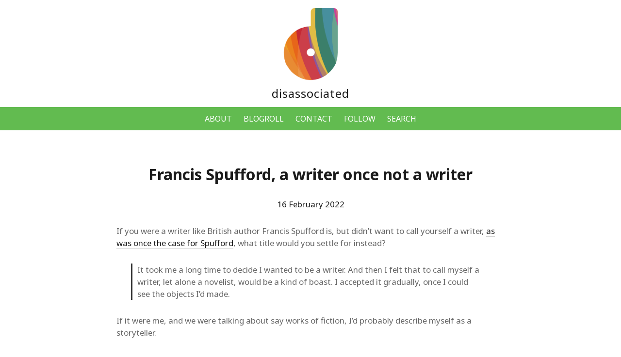

--- FILE ---
content_type: text/html; charset=UTF-8
request_url: https://disassociated.com/francis-spufford-a-writer-once-not-a-writer/
body_size: 6006
content:
<!doctype html>
<html lang="en-AU"
 xmlns="https://www.w3.org/1999/xhtml"
 xmlns:og="https://ogp.me/ns#" 
 xmlns:fb="http://www.facebook.com/2008/fbml">
<head>
	
<title>Francis Spufford, a writer once not a writer &#8211; disassociated.com</title>	

<meta name="ahrefs-site-verification" content="e6a9bbeb9ed571dfb51c143fc1b19ee455baaa422428b47fd3aede97b879bbec">
<meta name="fediverse:creator" content="@disassociated@aus.social">	

<meta charset="UTF-8">
<meta name="viewport" content="width=device-width, initial-scale=1">
<link rel="profile" href="https://gmpg.org/xfn/11">
	
<link rel="preconnect" href="https://fonts.googleapis.com">
<link rel="preconnect" href="https://fonts.gstatic.com" crossorigin>
<link href="https://fonts.googleapis.com/css2?family=Noto+Sans:wght@400;700&display=swap" rel="stylesheet">
<meta http-equiv="content-language" content="en-AU">	
	
<meta name="twitter:card" value="summary">
<meta name="twitter:url" value="https://disassociated.com/francis-spufford-a-writer-once-not-a-writer/" />
<meta name="twitter:title" value="Francis Spufford, a writer once not a writer" />
<meta name="twitter:description" value="If you were a writer like British author Francis Spufford is, but didn&#8217;t want to call yourself a writer, as was once the case for Spufford, what title would you settle for instead? It took me a long time to decide I wanted to be a writer. And then I felt that to call myself [&hellip;]">
<meta name="twitter:image" value="https://disassociated.com/images/index/99_logo_FRUIT_SALAD_SOCIALS_card.png">
<meta name="twitter:site" value="@disassocitedAU">
	
<!-- Facebook Open Graph stuff -->	
<meta property="og:title" content="Francis Spufford, a writer once not a writer">
<meta property="og:description" content="">
<meta property="og:type" content="article">
<meta property="og:url" content="https://disassociated.com/francis-spufford-a-writer-once-not-a-writer/">
<meta property="og:site name" content="disassociated.com">
<meta property="og:image" content="https://disassociated.com/images/index/99_logo_FRUIT_SALAD_SOCIALS_card.png">

<meta name='robots' content='max-image-preview:large' />
<meta name="description" content="Francis Spufford, a writer once not a writer... what would call yourself if you were a writer, but didn&#039;t like describing yourself as such, as was once the case for British author Francis Spufford." />
<meta name="robots" content="index,follow" />
<link rel="canonical" href="https://disassociated.com/francis-spufford-a-writer-once-not-a-writer/" />
<meta property="og:locale" content="en_AU" />
<meta property="og:type" content="article" />
<meta property="og:title" content="Francis Spufford, a writer once not a writer" />
<meta property="og:description" content="Francis Spufford, a writer once not a writer... what would call yourself if you were a writer, but didn&#039;t like describing yourself as such, as was once the case for British author Francis Spufford." />
<meta property="og:url" content="https://disassociated.com/francis-spufford-a-writer-once-not-a-writer/" />
<meta property="og:site_name" name="copyright" content="disassociated.com" />
<link rel="alternate" type="application/rss+xml" title="disassociated.com &raquo; Feed" href="https://disassociated.com/feed/" />
<link rel="alternate" type="application/rss+xml" title="disassociated.com &raquo; Comments Feed" href="https://disassociated.com/comments/feed/" />
<link rel="alternate" title="oEmbed (JSON)" type="application/json+oembed" href="https://disassociated.com/wp-json/oembed/1.0/embed?url=https%3A%2F%2Fdisassociated.com%2Ffrancis-spufford-a-writer-once-not-a-writer%2F" />
<link rel="alternate" title="oEmbed (XML)" type="text/xml+oembed" href="https://disassociated.com/wp-json/oembed/1.0/embed?url=https%3A%2F%2Fdisassociated.com%2Ffrancis-spufford-a-writer-once-not-a-writer%2F&#038;format=xml" />
<style id='wp-img-auto-sizes-contain-inline-css'>
img:is([sizes=auto i],[sizes^="auto," i]){contain-intrinsic-size:3000px 1500px}
/*# sourceURL=wp-img-auto-sizes-contain-inline-css */
</style>
<style id='wp-block-library-inline-css'>
:root{--wp-block-synced-color:#7a00df;--wp-block-synced-color--rgb:122,0,223;--wp-bound-block-color:var(--wp-block-synced-color);--wp-editor-canvas-background:#ddd;--wp-admin-theme-color:#007cba;--wp-admin-theme-color--rgb:0,124,186;--wp-admin-theme-color-darker-10:#006ba1;--wp-admin-theme-color-darker-10--rgb:0,107,160.5;--wp-admin-theme-color-darker-20:#005a87;--wp-admin-theme-color-darker-20--rgb:0,90,135;--wp-admin-border-width-focus:2px}@media (min-resolution:192dpi){:root{--wp-admin-border-width-focus:1.5px}}.wp-element-button{cursor:pointer}:root .has-very-light-gray-background-color{background-color:#eee}:root .has-very-dark-gray-background-color{background-color:#313131}:root .has-very-light-gray-color{color:#eee}:root .has-very-dark-gray-color{color:#313131}:root .has-vivid-green-cyan-to-vivid-cyan-blue-gradient-background{background:linear-gradient(135deg,#00d084,#0693e3)}:root .has-purple-crush-gradient-background{background:linear-gradient(135deg,#34e2e4,#4721fb 50%,#ab1dfe)}:root .has-hazy-dawn-gradient-background{background:linear-gradient(135deg,#faaca8,#dad0ec)}:root .has-subdued-olive-gradient-background{background:linear-gradient(135deg,#fafae1,#67a671)}:root .has-atomic-cream-gradient-background{background:linear-gradient(135deg,#fdd79a,#004a59)}:root .has-nightshade-gradient-background{background:linear-gradient(135deg,#330968,#31cdcf)}:root .has-midnight-gradient-background{background:linear-gradient(135deg,#020381,#2874fc)}:root{--wp--preset--font-size--normal:16px;--wp--preset--font-size--huge:42px}.has-regular-font-size{font-size:1em}.has-larger-font-size{font-size:2.625em}.has-normal-font-size{font-size:var(--wp--preset--font-size--normal)}.has-huge-font-size{font-size:var(--wp--preset--font-size--huge)}.has-text-align-center{text-align:center}.has-text-align-left{text-align:left}.has-text-align-right{text-align:right}.has-fit-text{white-space:nowrap!important}#end-resizable-editor-section{display:none}.aligncenter{clear:both}.items-justified-left{justify-content:flex-start}.items-justified-center{justify-content:center}.items-justified-right{justify-content:flex-end}.items-justified-space-between{justify-content:space-between}.screen-reader-text{border:0;clip-path:inset(50%);height:1px;margin:-1px;overflow:hidden;padding:0;position:absolute;width:1px;word-wrap:normal!important}.screen-reader-text:focus{background-color:#ddd;clip-path:none;color:#444;display:block;font-size:1em;height:auto;left:5px;line-height:normal;padding:15px 23px 14px;text-decoration:none;top:5px;width:auto;z-index:100000}html :where(.has-border-color){border-style:solid}html :where([style*=border-top-color]){border-top-style:solid}html :where([style*=border-right-color]){border-right-style:solid}html :where([style*=border-bottom-color]){border-bottom-style:solid}html :where([style*=border-left-color]){border-left-style:solid}html :where([style*=border-width]){border-style:solid}html :where([style*=border-top-width]){border-top-style:solid}html :where([style*=border-right-width]){border-right-style:solid}html :where([style*=border-bottom-width]){border-bottom-style:solid}html :where([style*=border-left-width]){border-left-style:solid}html :where(img[class*=wp-image-]){height:auto;max-width:100%}:where(figure){margin:0 0 1em}html :where(.is-position-sticky){--wp-admin--admin-bar--position-offset:var(--wp-admin--admin-bar--height,0px)}@media screen and (max-width:600px){html :where(.is-position-sticky){--wp-admin--admin-bar--position-offset:0px}}

/*# sourceURL=wp-block-library-inline-css */
</style><style id='global-styles-inline-css'>
:root{--wp--preset--aspect-ratio--square: 1;--wp--preset--aspect-ratio--4-3: 4/3;--wp--preset--aspect-ratio--3-4: 3/4;--wp--preset--aspect-ratio--3-2: 3/2;--wp--preset--aspect-ratio--2-3: 2/3;--wp--preset--aspect-ratio--16-9: 16/9;--wp--preset--aspect-ratio--9-16: 9/16;--wp--preset--color--black: #000000;--wp--preset--color--cyan-bluish-gray: #abb8c3;--wp--preset--color--white: #ffffff;--wp--preset--color--pale-pink: #f78da7;--wp--preset--color--vivid-red: #cf2e2e;--wp--preset--color--luminous-vivid-orange: #ff6900;--wp--preset--color--luminous-vivid-amber: #fcb900;--wp--preset--color--light-green-cyan: #7bdcb5;--wp--preset--color--vivid-green-cyan: #00d084;--wp--preset--color--pale-cyan-blue: #8ed1fc;--wp--preset--color--vivid-cyan-blue: #0693e3;--wp--preset--color--vivid-purple: #9b51e0;--wp--preset--gradient--vivid-cyan-blue-to-vivid-purple: linear-gradient(135deg,rgb(6,147,227) 0%,rgb(155,81,224) 100%);--wp--preset--gradient--light-green-cyan-to-vivid-green-cyan: linear-gradient(135deg,rgb(122,220,180) 0%,rgb(0,208,130) 100%);--wp--preset--gradient--luminous-vivid-amber-to-luminous-vivid-orange: linear-gradient(135deg,rgb(252,185,0) 0%,rgb(255,105,0) 100%);--wp--preset--gradient--luminous-vivid-orange-to-vivid-red: linear-gradient(135deg,rgb(255,105,0) 0%,rgb(207,46,46) 100%);--wp--preset--gradient--very-light-gray-to-cyan-bluish-gray: linear-gradient(135deg,rgb(238,238,238) 0%,rgb(169,184,195) 100%);--wp--preset--gradient--cool-to-warm-spectrum: linear-gradient(135deg,rgb(74,234,220) 0%,rgb(151,120,209) 20%,rgb(207,42,186) 40%,rgb(238,44,130) 60%,rgb(251,105,98) 80%,rgb(254,248,76) 100%);--wp--preset--gradient--blush-light-purple: linear-gradient(135deg,rgb(255,206,236) 0%,rgb(152,150,240) 100%);--wp--preset--gradient--blush-bordeaux: linear-gradient(135deg,rgb(254,205,165) 0%,rgb(254,45,45) 50%,rgb(107,0,62) 100%);--wp--preset--gradient--luminous-dusk: linear-gradient(135deg,rgb(255,203,112) 0%,rgb(199,81,192) 50%,rgb(65,88,208) 100%);--wp--preset--gradient--pale-ocean: linear-gradient(135deg,rgb(255,245,203) 0%,rgb(182,227,212) 50%,rgb(51,167,181) 100%);--wp--preset--gradient--electric-grass: linear-gradient(135deg,rgb(202,248,128) 0%,rgb(113,206,126) 100%);--wp--preset--gradient--midnight: linear-gradient(135deg,rgb(2,3,129) 0%,rgb(40,116,252) 100%);--wp--preset--font-size--small: 13px;--wp--preset--font-size--medium: 20px;--wp--preset--font-size--large: 36px;--wp--preset--font-size--x-large: 42px;--wp--preset--spacing--20: 0.44rem;--wp--preset--spacing--30: 0.67rem;--wp--preset--spacing--40: 1rem;--wp--preset--spacing--50: 1.5rem;--wp--preset--spacing--60: 2.25rem;--wp--preset--spacing--70: 3.38rem;--wp--preset--spacing--80: 5.06rem;--wp--preset--shadow--natural: 6px 6px 9px rgba(0, 0, 0, 0.2);--wp--preset--shadow--deep: 12px 12px 50px rgba(0, 0, 0, 0.4);--wp--preset--shadow--sharp: 6px 6px 0px rgba(0, 0, 0, 0.2);--wp--preset--shadow--outlined: 6px 6px 0px -3px rgb(255, 255, 255), 6px 6px rgb(0, 0, 0);--wp--preset--shadow--crisp: 6px 6px 0px rgb(0, 0, 0);}:where(.is-layout-flex){gap: 0.5em;}:where(.is-layout-grid){gap: 0.5em;}body .is-layout-flex{display: flex;}.is-layout-flex{flex-wrap: wrap;align-items: center;}.is-layout-flex > :is(*, div){margin: 0;}body .is-layout-grid{display: grid;}.is-layout-grid > :is(*, div){margin: 0;}:where(.wp-block-columns.is-layout-flex){gap: 2em;}:where(.wp-block-columns.is-layout-grid){gap: 2em;}:where(.wp-block-post-template.is-layout-flex){gap: 1.25em;}:where(.wp-block-post-template.is-layout-grid){gap: 1.25em;}.has-black-color{color: var(--wp--preset--color--black) !important;}.has-cyan-bluish-gray-color{color: var(--wp--preset--color--cyan-bluish-gray) !important;}.has-white-color{color: var(--wp--preset--color--white) !important;}.has-pale-pink-color{color: var(--wp--preset--color--pale-pink) !important;}.has-vivid-red-color{color: var(--wp--preset--color--vivid-red) !important;}.has-luminous-vivid-orange-color{color: var(--wp--preset--color--luminous-vivid-orange) !important;}.has-luminous-vivid-amber-color{color: var(--wp--preset--color--luminous-vivid-amber) !important;}.has-light-green-cyan-color{color: var(--wp--preset--color--light-green-cyan) !important;}.has-vivid-green-cyan-color{color: var(--wp--preset--color--vivid-green-cyan) !important;}.has-pale-cyan-blue-color{color: var(--wp--preset--color--pale-cyan-blue) !important;}.has-vivid-cyan-blue-color{color: var(--wp--preset--color--vivid-cyan-blue) !important;}.has-vivid-purple-color{color: var(--wp--preset--color--vivid-purple) !important;}.has-black-background-color{background-color: var(--wp--preset--color--black) !important;}.has-cyan-bluish-gray-background-color{background-color: var(--wp--preset--color--cyan-bluish-gray) !important;}.has-white-background-color{background-color: var(--wp--preset--color--white) !important;}.has-pale-pink-background-color{background-color: var(--wp--preset--color--pale-pink) !important;}.has-vivid-red-background-color{background-color: var(--wp--preset--color--vivid-red) !important;}.has-luminous-vivid-orange-background-color{background-color: var(--wp--preset--color--luminous-vivid-orange) !important;}.has-luminous-vivid-amber-background-color{background-color: var(--wp--preset--color--luminous-vivid-amber) !important;}.has-light-green-cyan-background-color{background-color: var(--wp--preset--color--light-green-cyan) !important;}.has-vivid-green-cyan-background-color{background-color: var(--wp--preset--color--vivid-green-cyan) !important;}.has-pale-cyan-blue-background-color{background-color: var(--wp--preset--color--pale-cyan-blue) !important;}.has-vivid-cyan-blue-background-color{background-color: var(--wp--preset--color--vivid-cyan-blue) !important;}.has-vivid-purple-background-color{background-color: var(--wp--preset--color--vivid-purple) !important;}.has-black-border-color{border-color: var(--wp--preset--color--black) !important;}.has-cyan-bluish-gray-border-color{border-color: var(--wp--preset--color--cyan-bluish-gray) !important;}.has-white-border-color{border-color: var(--wp--preset--color--white) !important;}.has-pale-pink-border-color{border-color: var(--wp--preset--color--pale-pink) !important;}.has-vivid-red-border-color{border-color: var(--wp--preset--color--vivid-red) !important;}.has-luminous-vivid-orange-border-color{border-color: var(--wp--preset--color--luminous-vivid-orange) !important;}.has-luminous-vivid-amber-border-color{border-color: var(--wp--preset--color--luminous-vivid-amber) !important;}.has-light-green-cyan-border-color{border-color: var(--wp--preset--color--light-green-cyan) !important;}.has-vivid-green-cyan-border-color{border-color: var(--wp--preset--color--vivid-green-cyan) !important;}.has-pale-cyan-blue-border-color{border-color: var(--wp--preset--color--pale-cyan-blue) !important;}.has-vivid-cyan-blue-border-color{border-color: var(--wp--preset--color--vivid-cyan-blue) !important;}.has-vivid-purple-border-color{border-color: var(--wp--preset--color--vivid-purple) !important;}.has-vivid-cyan-blue-to-vivid-purple-gradient-background{background: var(--wp--preset--gradient--vivid-cyan-blue-to-vivid-purple) !important;}.has-light-green-cyan-to-vivid-green-cyan-gradient-background{background: var(--wp--preset--gradient--light-green-cyan-to-vivid-green-cyan) !important;}.has-luminous-vivid-amber-to-luminous-vivid-orange-gradient-background{background: var(--wp--preset--gradient--luminous-vivid-amber-to-luminous-vivid-orange) !important;}.has-luminous-vivid-orange-to-vivid-red-gradient-background{background: var(--wp--preset--gradient--luminous-vivid-orange-to-vivid-red) !important;}.has-very-light-gray-to-cyan-bluish-gray-gradient-background{background: var(--wp--preset--gradient--very-light-gray-to-cyan-bluish-gray) !important;}.has-cool-to-warm-spectrum-gradient-background{background: var(--wp--preset--gradient--cool-to-warm-spectrum) !important;}.has-blush-light-purple-gradient-background{background: var(--wp--preset--gradient--blush-light-purple) !important;}.has-blush-bordeaux-gradient-background{background: var(--wp--preset--gradient--blush-bordeaux) !important;}.has-luminous-dusk-gradient-background{background: var(--wp--preset--gradient--luminous-dusk) !important;}.has-pale-ocean-gradient-background{background: var(--wp--preset--gradient--pale-ocean) !important;}.has-electric-grass-gradient-background{background: var(--wp--preset--gradient--electric-grass) !important;}.has-midnight-gradient-background{background: var(--wp--preset--gradient--midnight) !important;}.has-small-font-size{font-size: var(--wp--preset--font-size--small) !important;}.has-medium-font-size{font-size: var(--wp--preset--font-size--medium) !important;}.has-large-font-size{font-size: var(--wp--preset--font-size--large) !important;}.has-x-large-font-size{font-size: var(--wp--preset--font-size--x-large) !important;}
/*# sourceURL=global-styles-inline-css */
</style>

<style id='classic-theme-styles-inline-css'>
/*! This file is auto-generated */
.wp-block-button__link{color:#fff;background-color:#32373c;border-radius:9999px;box-shadow:none;text-decoration:none;padding:calc(.667em + 2px) calc(1.333em + 2px);font-size:1.125em}.wp-block-file__button{background:#32373c;color:#fff;text-decoration:none}
/*# sourceURL=/wp-includes/css/classic-themes.min.css */
</style>
<link rel='stylesheet' id='vscf-styles-css' href='https://disassociated.com/wp-content/plugins/very-simple-contact-form/css/vscf-style.min.css?ver=6.9' media='all' />
<link rel='stylesheet' id='disassociated_2022-style-css' href='https://disassociated.com/wp-content/themes/disassociated_2022/style.css?ver=1.0.0' media='all' />
<script src="https://disassociated.com/wp-includes/js/jquery/jquery.min.js?ver=3.7.1" id="jquery-core-js"></script>
<script src="https://disassociated.com/wp-includes/js/jquery/jquery-migrate.min.js?ver=3.4.1" id="jquery-migrate-js"></script>
<link rel="https://api.w.org/" href="https://disassociated.com/wp-json/" /><link rel="alternate" title="JSON" type="application/json" href="https://disassociated.com/wp-json/wp/v2/posts/1735" /><link rel="EditURI" type="application/rsd+xml" title="RSD" href="https://disassociated.com/xmlrpc.php?rsd" />
<meta name="generator" content="WordPress 6.9" />
<link rel='shortlink' href='https://disassociated.com/?p=1735' />
<meta property="fediverse:creator" name="fediverse:creator" content="disassociated.com@disassociated.com" />
		<style type="text/css">
					.site-title,
			.site-description {
				position: absolute;
				clip: rect(1px, 1px, 1px, 1px);
				}
					</style>
		
<link rel="alternate" title="ActivityPub (JSON)" type="application/activity+json" href="https://disassociated.com/?p=1735" />
<link rel="icon" href="https://disassociated.com/wp-content/uploads/2022/06/99_logo_mango_favicon_150by150px-150x150.gif" sizes="32x32" />
<link rel="icon" href="https://disassociated.com/wp-content/uploads/2022/06/99_logo_mango_favicon_150by150px.gif" sizes="192x192" />
<link rel="apple-touch-icon" href="https://disassociated.com/wp-content/uploads/2022/06/99_logo_mango_favicon_150by150px.gif" />
<meta name="msapplication-TileImage" content="https://disassociated.com/wp-content/uploads/2022/06/99_logo_mango_favicon_150by150px.gif" />
</head>

<body>
<div id="page"> <!-- page div closes in footer.php -->

<div id="header" class="site-header">
<div class="wrap">
<div id="identity" role="banner">
<a href="https://www.disassociated.com/"><img src="https://www.disassociated.com/images/index/dis_fruit_salad_logo_default.gif" width="113" height="150" alt="disassociated.com logo" title="disassociated.com"></a>
<h1><a href="https://www.disassociated.com/">disassociated</a></h1>

<div class="full-width-line">
<nav class="navbar">
<a class="response-menu-hide" href="/about/">ABOUT</a> <a class="response-menu-hide" href="/blogroll/">BLOGROLL</a> <a class="response-menu-hide" href="/contact/">CONTACT</a> <a class="response-menu-hide" href="/follow/">FOLLOW</a> <a class="response-menu-hide" href="/search/">SEARCH</a> <a class="response-menu-show" href="/menu/">MENU</a> 	
</nav>	
</div>
	
</div><!-- close #identity-->
</div><!-- close .wrap-->
</div><!--close #header-->
<div id="main">

<div class="wrap">
<div id="primary">
<div id="content" role="main">


<h2>Francis Spufford, a writer once not a writer</h2>
<p style="text-align:center; color:#1a1a1a;">16 February 2022</p>
<!-- h5>16 February 2022</h5 -->

<p>If you were a writer like British author Francis Spufford is, but didn&#8217;t want to call yourself a writer, <a href="https://www.theguardian.com/books/2022/feb/12/francis-spufford-i-felt-that-to-call-myself-a-writer-would-be-a-boast">as was once the case for Spufford</a>, what title would you settle for instead?</p>
<blockquote cite="https://www.theguardian.com/books/2022/feb/12/francis-spufford-i-felt-that-to-call-myself-a-writer-would-be-a-boast">
<p>It took me a long time to decide I wanted to be a writer. And then I felt that to call myself a writer, let alone a novelist, would be a kind of boast. I accepted it gradually, once I could see the objects I&#8217;d made.</p>
</blockquote>
<p>If it were me, and we were talking about say works of fiction, I&#8217;d probably describe myself as a storyteller. </p>

<p class="tag-header">RELATED CONTENT</p>
<p class="tag"> <a href="https://disassociated.com/tag/francis-spufford/" rel="tag">Francis Spufford</a>, <a href="https://disassociated.com/tag/writing/" rel="tag">writing</a></p>
	
<!-- nav for prev and next posts, only on single post php -->
<div class="last-next-post">
<div class="previous">
<span>PREVIOUS POST</span>
<a href="https://disassociated.com/words-and-nerds-podcast-with-victoria-brookman/" rel="prev">Words and Nerds podcast with Victoria Brookman</a></div>
<div class="next">
<span>NEXT POST</span>
<a href="https://disassociated.com/book-preview-the-this-adam-roberts/" rel="next">The This, Adam Roberts</a></div>
</div> 	

	
</div><!-- close 'wrap' -->
</div><!-- close 'primary' -->
</div><!-- close 'content' -->


</div><!-- close 'main' -->


<div id="footer" class="site-footer">
<div class="wrap">
<div id="footery">
<div id="foot-content" role="main">
                     
<p class="dis-tag"><strong><a href="https://disassociated.com/" title="return to disassociated front page">disassociated</a></strong></p>
<p class="colophon">ESTABLISHED 1997</p>	
         
<!-- Statcounter code -->
<script type="text/javascript">
var sc_project=646170; 
var sc_invisible=1; 
var sc_security="03c1cad9"; 
</script>
<script type="text/javascript"
src="https://www.statcounter.com/counter/counter.js"
async></script>
<noscript><div class="statcounter"><a title="web stats"
href="https://statcounter.com/" target="_blank"><img
class="statcounter"
src="https://c.statcounter.com/646170/0/03c1cad9/1/"
alt="web stats"
referrerPolicy="no-referrer-when-downgrade"></a></div></noscript>	

</div><!--#foot-content-->
</div><!--#footery-->
</div><!--.wrap-->
</div><!--#footer-->
 
</div><!-- close #page div, opened in header.php -->

<script type="speculationrules">
{"prefetch":[{"source":"document","where":{"and":[{"href_matches":"/*"},{"not":{"href_matches":["/wp-*.php","/wp-admin/*","/wp-content/uploads/*","/wp-content/*","/wp-content/plugins/*","/wp-content/themes/disassociated_2022/*","/*\\?(.+)"]}},{"not":{"selector_matches":"a[rel~=\"nofollow\"]"}},{"not":{"selector_matches":".no-prefetch, .no-prefetch a"}}]},"eagerness":"conservative"}]}
</script>
<script src="https://disassociated.com/wp-content/plugins/very-simple-contact-form/js/vscf-scripts.js?ver=6.9" id="vscf-scripts-js"></script>
<script id="wpsi-search-navigation-js-extra">
var wpsi_search_navigation = {"ajaxurl":"https://disassociated.com/wp-admin/admin-ajax.php","token":"a8b27a0c98"};
//# sourceURL=wpsi-search-navigation-js-extra
</script>
<script src="https://disassociated.com/wp-content/plugins/wp-search-insights/assets/js/search-navigation.js?ver=2.1" id="wpsi-search-navigation-js"></script>
<script src="https://disassociated.com/wp-content/themes/disassociated_2022/js/navigation.js?ver=1.0.0" id="disassociated_2022-navigation-js"></script>
<!-- TINE -->
</body>
</html>

<!-- Dynamic page generated in 0.217 seconds. -->
<!-- Cached page generated by WP-Super-Cache on 2026-01-20 05:48:57 -->

<!-- super cache -->

--- FILE ---
content_type: text/css
request_url: https://disassociated.com/wp-content/themes/disassociated_2022/style.css?ver=1.0.0
body_size: 6561
content:
/*
Theme Name: disassociated 2022
Author: John Lampard
Author URI: https://disassociated.com
Version: 9.1
 */

/* document stuff */

/* 1. correct the line height in all browsers.
 * 2. prevent adjustments of font size after orientation changes in iOS. */
html{
line-height:1.15;
-webkit-text-size-adjust:100%;
}

/* sections stuff */

/* remove the margin in all browsers. */
body{
margin:0;
}

/* render the `main` element consistently in IE. */
main{
display:block;
}

/* correct the font size and margin on `h1` elements within `section` and
 * `article` contexts in Chrome, Firefox, and Safari. */
h1{
font-size:2em;
margin:0.67em 0;
}

/* grouping content stuff */

/* 1. add the correct box sizing in Firefox.
 * 2. show the overflow in Edge and IE. */
hr{
box-sizing:content-box;
height:0;
overflow:visible;
}

/* 1. correct the inheritance and scaling of font size in all browsers.
 * 2. correct the odd `em` font sizing in all browsers. */
pre{
font-family:monospace, monospace;
font-size:1em;
}

/* text-level semantics stuff */

/* remove the gray background on active links in IE 10. */
a{
background-color:transparent;
}

/* 1. remove the bottom border in Chrome 57-
 * 2. add the correct text decoration in Chrome, Edge, IE, Opera, and Safari.*/
abbr[title] {
border-bottom:none; 
/* text-decoration:underline; */
text-decoration:underline dotted 1px #1a1a1a;
text-underline-offset:4px;
}

/* this adds a little space, padding to the UNDERLINE tag, usually used for referring to dis as May25 instead of bold or strong */
u{
border-bottom:none; 
text-decoration:underline solid 1px #1a1a1a;
text-underline-offset:5px; /* this is wrong, set to 5px while ABBR and AHRRF are set at 4px, but 5px helps underline line up nicely with ABBR + AHREF, needs more looking at 3/10/25 */
}

/* add the correct font weight in Chrome, Edge, and Safari.*/
b,
strong{
font-weight:bolder;
}

/* 1. correct the inheritance and scaling of font size in all browsers.
 * 2. correct the odd `em` font sizing in all browsers. */
code,
kbd,
samp{
font-family:monospace, monospace;
font-size:1em;
}

/* add the correct font size in all browsers. */
small{
font-size:80%;	
}

/* prevent `sub` and `sup` elements from affecting the line height in
 * all browsers. */
sub,
sup{
font-size:75%;
line-height:0;
position:relative;
vertical-align:baseline;
}

sub{
bottom:-0.25em;
}

sup{
top:-0.5em;
}

/* embedded content stuff*/

/* remove the border on images inside links in IE 10. */
img{
border-style:none;
}

/* this keeps images such as bookcovers etc no wider than 800px */
.responsive-img{ 
max-width:100%;
height:auto; 
} 

/* this centres images regardless of their width */
.picture{
display:flex;
justify-content:center;
margin: 0 0 20px 0;
}

/* forms reset sort of stuff */
/* 1. change the font styles in all browsers.
 * 2. remove the margin in Firefox and Safari. */
button,
input,
optgroup,
select,
textarea{
font-family:inherit;
font-size:100%;
line-height:1.15;
margin:0;
}

/* show the overflow in IE.
 * 1. show the overflow in Edge. */
button,
input{
overflow:visible;
}

/* remove the inheritance of text transform in Edge, Firefox, and IE.
 * 1. Remove the inheritance of text transform in Firefox. */
button,
select{
text-transform:none;
}

/* correct the inability to style clickable types in iOS and Safari. */
button,
[type="button"],
[type="reset"],
[type="submit"]{
-webkit-appearance:button;
}

/* remove the inner border and padding in Firefox. */
button::-moz-focus-inner,
[type="button"]::-moz-focus-inner,
[type="reset"]::-moz-focus-inner,
[type="submit"]::-moz-focus-inner{
border-style:none;
padding:0;
}

/* restore the focus styles unset by the previous rule. */
button:-moz-focusring,
[type="button"]:-moz-focusring,
[type="reset"]:-moz-focusring,
[type="submit"]:-moz-focusring{
outline:1px dotted ButtonText;
}

/* correct the padding in Firefox. */
fieldset{
padding:0.35em 0.75em 0.625em;
}

/* 1. correct the text wrapping in Edge and IE.
 * 2. correct the color inheritance from `fieldset` elements in IE.
 * 3. remove the padding so developers are not caught out when they zero out
 *		`fieldset` elements in all browsers. */
legend{
box-sizing:border-box;
color:inherit;
display:table;
max-width:100%;
padding:0;
white-space:normal;
}

/* add the correct vertical alignment in Chrome, Firefox, and Opera. */
progress{
vertical-align:baseline;
}

/* Remove the default vertical scrollbar in IE 10+. */
textarea{
overflow:auto;
}

/* 1. Add the correct box sizing in IE 10.
 * 2. Remove the padding in IE 10. */
[type="checkbox"],
[type="radio"]{
box-sizing:border-box;
padding:0;
}

/* correct the cursor style of increment and decrement buttons in Chrome. */
[type="number"]::-webkit-inner-spin-button,
[type="number"]::-webkit-outer-spin-button{
height:auto;
}

/* 1. correct the odd appearance in Chrome and Safari.
 * 2. correct the outline style in Safari.
 */
[type="search"]{
-webkit-appearance: textfield;
outline-offset:-2px;
}

/* remove the inner padding in Chrome and Safari on macOS. */
[type="search"]::-webkit-search-decoration{
-webkit-appearance:none;
}

/* 1. correct the inability to style clickable types in iOS and Safari. */
/* 2. change font properties to `inherit` in Safari. */
::-webkit-file-upload-button{
-webkit-appearance:button;
font:inherit;
}

/* interactive stuff */

/* add the correct display in Edge, IE 10+, and Firefox. */
details{
display:block;
}

/* add the correct display in all browsers. */
summary{
display:list-item;
}

/* misc useful stuff */

/* add the correct display in IE 10+. */
template{
display:none;
}

/* add the correct display in IE 10. */
[hidden]{
display:none;
}

/* box sizing stuff */

/* Inherit box-sizing to more easily change it's value on a component level.
@link http://css-tricks.com/inheriting-box-sizing-probably-slightly-better-best-practice/ */
*,
*::before,
*::after{
box-sizing:inherit;
}

html{
box-sizing:border-box;
}

/* ensure embeds and iframes fit their containers */
embed,
iframe,
object{
max-width:100%;
}

figure{
margin:0; /* Originally was: 1em 0 */
break-inside: avoid; /* stops images especially breaking in two on print styles. Wrap image tags in figure... */	
}

table{
margin:0 0 1.5em;
width:100%;
}

/* comments stuff ... refer dis 2022 stylesheet copy dated 6/5/2022 */
.comment-content a{
word-wrap:break-word;
}

.bypostauthor{
display:block;
}

html,
body,
div{
margin:0;
padding:0;
font-family:'Noto Sans', sans-serif;
}
 
#header{
background:#ffffff;
}
 
#main{
background:#ffffff;    
}

#footer{
background:#ffffff;    
}

/* structure stuff */
 
.wrap{
max-width:1200px; /* was orig 1200px */
margin:0 auto;
padding:1em;
}
 
#identity{
text-align:center;
}

#primary{
max-width:800px;
margin:0 auto;
}

#footery{
max-width:800px;
margin:0 auto;
}

#foot-content{
text-align:center;
}

/* used to increase size of h1 tag on 404 page */
.four-oh-four{
font-size:6rem;
}

/* header text stuff */
/* H1 styles used for dis title in header, H2 used for POST titles, prevents SEO tag clash */
#identity h1{
font-size:1.5rem;
color:#1a1a1a;
font-weight:400;
margin:10px 0 15px 0; /* was 18px */
letter-spacing:1px;
}

/* H1 styles used for dis title in header, H2 used for POST titles, prevents SEO tag clash */
#identity h1 a:link, h1 a:visited{
text-decoration:none;
background:transparent;
color:#1a1a1a;
font-weight:normal;
}

#identity h1 a:hover{
text-decoration:none;
background:transparent;
color:#999;
font-weight:normal;
}

#identity h1 a:active{
text-decoration:none;
background:transparent;
color:#1a1a1a;
font-weight:normal;
}

/* NAV element for rss, socials, etc, buttons ... NOTE: these were removed 8/6/25 */
.socials-icons{
margin:25px 0 20px 0;
}

/* these two setting hide or show responsive menu items as needed, 8/6/25 */
@media(max-width: 640px) {
.response-menu-hide {
display: none;
}
}

@media(min-width: 640px) {
.response-menu-show {
display: none;
}
}

/* navigation bar settings, animated colour bar, etc, 8/6/25 */
.navbar {
background:transparent;
line-height:3rem;
margin:10px 0 0 0;
}

.click-button {
-webkit-animation:bgcolor 25s infinite;
animation:bgcolor 15s infinite;
-webkit-animation-direction:alternate;
animation-direction:alternate;
}

.full-width-line {
Width: 100vw;
position: relative;
left: 50%;
right: 50%;
margin-left: -50vw;
margin-right: -50vw;
-webkit-animation: bgcolor 25s infinite;
animation: bgcolor 15s infinite;
-webkit-animation-direction: alternate;
animation-direction: alternate;
}

/* animates BG colour of navbar */
@keyframes bgcolor {
0% {
background-color:#45a3e5
}
30% {
background-color:#66bf39
}
60% {
background-color:#eb670f
}
90% {
background-color:#f35
}
100% {
background-color:#fce417
}
}

.navbar a:link{ 
text-decoration:none;
background:transparent;
color:#ffffff;
font-size:1rem;
font-weight:normal;
padding:0 10px 0 10px; /* 0 10 0 10 */
}

.navbar a:visited{ 
text-decoration:none;
background:transparent;
color:#ffffff;
font-size:1rem;
font-weight:normal;
padding:0 10px 0 10px; /* 0 10 0 10 */
}

.navbar a:hover{ 
text-decoration:underline;
text-underline-offset:4px; /* adds some spacing below the hyperlink */	
background:transparent;
color:#ffffff;
font-size:1rem;
font-weight:normal;
padding:0 10px 0 10px; /* 0 10 0 10 */
}

.navbar a:active{ 
text-decoration:none;
background:transparent;
color:#ffffff;
font-size:1rem;
font-weight:normal;
padding:0 10px 0 10px; /* 0 10 0 10 */
}

/* box for affiliate ad ... now below tags on SINGLE POST page */
/* this wrapper div needed to centre banner-box div */
.banner-wrap{
max-width:800px; /* max-width is your friend, esp for widths on mobile */
margin:0 auto;
padding:0; /* 40px */
}

/* alert 'ad' banner styles. text style inline as 20/5/23 */
.banner-box{
max-width:800px; /* max-width is your friend, esp for widths on mobile */
padding:16px; /* 20 */
background-color:#cb3f49; 
text-align:center;
color:#ffffff;
font-size:1.3rem; 
line-height:1.7rem; /* 1.7 ok on desktop and mobile ok spacing if TWO plus lines */
font-weight:500;
margin:0;
}

.banner-box a:link{
font-size:inherit;	
text-decoration:none;
background:transparent;
color:#ffffff;
font-weight:500;
border-bottom:solid 1px #ffffff;
}

.banner-box a:visited{
font-size:inherit;	
text-decoration:none;
background:transparent;
color:#ffffff;
font-weight:500;
border-bottom:solid 1px #ffffff;
}

.banner-box a:hover{
font-size:inherit;	
text-decoration:none;
background:transparent;
color:#ffffff;
font-weight:500;
/* border-bottom:solid 1px #ffffff; */
}

.banner-box a:active{
font-size:inherit;	
text-decoration:none;
background:transparent;
color:#ffffff;
font-weight:500;
}

/* THIS MEDIA RULE RE SCREEN WIDTH COMMENTED OUT TO AVOID CLASH WITH MEDIA RULE WIDTH RE NAV AT TOP OF THIS FILE. IF BANNER BOX IS TO BE USED FOR ANY PURPOSE IN FUTURE ITS CSS WILL NEED REVIEWING 8/6/25 */
/* banner box styles for smaller screens NOTE: this must be below standard style to work */
/* @media (max-width:750px){
.banner-box{
font-size:1.0rem;
line-height:1.5rem;
color:ffffff;
font-weight:500;
margin:0;  
letter-spacing:0px;
text-align:center;
}
} */

/* as 2/9/22 H2 should be post title tag... H1 should be for dis title text in header */
#content h2{
font-size:2rem; 
line-height:3rem;
color:#1a1a1a;
font-weight:700;
margin:35px 0 25px 0;  
letter-spacing:0px;
text-align:center;
}

#content h2 a:link, h2 a:visited{
font-size:inherit;	
text-decoration:none;
background:transparent;
color:#1a1a1a;
font-weight:700;
border-bottom:solid 1px #ccc;
}

#content h2 a:hover{
font-size:inherit;	
text-decoration:none;
background:transparent;
color:#1a1a1a;
font-weight:700;
border-bottom:solid 1px #000;
}

#content h2 a:active{
font-size:inherit;	
text-decoration:none;
background:transparent;
color:#1a1a1a;
font-weight:700;
}

/* H2 tag styles for smaller screens NOTE: this must be below standard style to work */
@media (max-width:750px){
#content h2{
font-size:1.5rem; /* was 1.5 */
line-height:2.2rem;
color:#1a1a1a;
font-weight:700;
margin:35px 0 25px 0;  
letter-spacing:0px;
text-align:center;
}
}

/* H2 used on tag result and search result page as a section heading (eg, list of posts tagged whatever), not for titles of posts on said page, which are h3 in this case */
/* as 2/9/22 H2 should be post title tag... H1 should be for dis title text in header */
#content1 h2{
/* content1 set so this style is ignored ... can delete later once all other changes are ok, 2/9/22 */
font-size:1.5rem; 
line-height:3rem;
color:#1a1a1a;
font-weight:700;
margin:35px 0 25px 0;  
letter-spacing:0px;
text-align:center;
}

/* H3 used for sub headings eg DF guide to indie publishers post */
/* NOTE: H3 was once used for headings on tags and search results pages */
#content h3{
font-size:1.5rem; 
line-height:2rem;
color:#1a1a1a;
font-weight:700;
margin:35px 0 25px 0; 
letter-spacing:0px;
text-align:center;
}

#content h3 a:link, h3 a:visited{
font-size:inherit;	
text-decoration:none;
background:transparent;
color:#1a1a1a;
font-weight:700;
border-bottom:solid 1px #ccc;
}

#content h3 a:hover{
font-size:inherit;	
text-decoration:none;
background:transparent;
color:#1a1a1a;
font-weight:700;
border-bottom:solid 1px #000;
}

#content h3 a:active{
font-size:inherit;	
text-decoration:none;
background:transparent;
color:#1a1a1a;
font-weight:700;
}

/* H3 tag styles for smaller screens NOTE: this must be below standard style to work */
@media (max-width:750px){
#content h3{
font-size:1.2rem; /* was 1.5 */
line-height:2rem;
color:#1a1a1a;
font-weight:700;
margin:35px 0 25px 0;  
letter-spacing:0px;
text-align:center;
}
}

#content h4{
/* font-size: not set, user default */
color:#1a1a1a;
font-weight:normal;
margin:-15px 0 25px 0; 
letter-spacing:0px;
text-align:center;
}

#content h5{
/* H5 used for day date on posts */
/* font-size: not set, user default */
color:#1a1a1a;
font-weight:400;
margin:-15px 0 25px 0; 
letter-spacing:0px;
text-align:center;
}

#content h5 a:link, h5 a:visited{
font-size:inherit;	
text-decoration:none;
background:transparent;
color:#1a1a1a;
font-weight:400;
border-bottom:solid 1px #ccc;
}

#content h5 a:hover{
font-size:inherit;	
text-decoration:none;
background:transparent;
color:#1a1a1a;
font-weight:400;
border-bottom:solid 1px #000;
}

#content h5 a:active{
font-size:inherit;	
text-decoration:none;
background:transparent;
color:#1a1a1a;
font-weight:400;
}

/* NO H6 styles assigned yet */

#content p{
text-align:left;
font-size:1.05rem;
line-height:1.6rem;
color:#666;
margin:15px 0 30px 0;
padding:0;
border:0;
}

#content p a:link{
font-size:inherit;	
text-decoration:none;
background:transparent;
color:#1a1a1a;
font-weight:400;
border-bottom:solid 1px #ccc;
}

#content p a:visited{
font-size:inherit;	
text-decoration:none;
background:transparent;
color:#1a1a1a;
font-weight:400;
border-bottom:solid 1px #999;
}

#content p a:hover{
font-size:inherit;	
text-decoration:none;
background:transparent;
color:#1a1a1a;
font-weight:400;
border-bottom:solid 1px #1a1a1a;
}

#content p a:active{
font-size:inherit;	
text-decoration:none;
background:transparent;
color:#1a1a1a;
font-weight:400;
}

blockquote{
font-size:1.05rem;
line-height:1.6rem;
color:#666;
margin:15px 40px 15px 30px;
padding:0 10px 0 10px;
border-left:3px solid #333;
}

/* styles for lists in posts */
#content ul{
list-style-image: url('https://www.disassociated.com/images/index/point_style_star.gif');
margin:-30px 0 -15px 0;
padding:30px 40px 30px 45px;
}

#content li{
color:#666;
margin:5px 0 5px 0;
font-size:1.05em;
line-height: 1.5em;
}

#content li a:link{
font-size:inherit;	
text-decoration:none;
background:transparent;
color:#1a1a1a;
font-weight:400;
border-bottom:solid 1px #ccc;
}

#content li a:visited{
font-size:inherit;	
text-decoration:none;
background:transparent;
color:#1a1a1a;
font-weight:400;
border-bottom:solid 1px #999;
}

#content li a:hover{
font-size:inherit;	
text-decoration:none;
background:transparent;
color:#1a1a1a;
font-weight:400;
border-bottom:solid 1px #000;
}

#content li a:active{
font-size:inherit;	
text-decoration:none;
background:transparent;
color:#1a1a1a;
font-weight:400;
}

/* styles for FOOTNOTES - EG Oscar nom process - in posts */
.footnote{
border-top:1px dotted #333;
margin:70px 0 0 0;	
padding-top:30px;
}

li.plain-list-style{
list-style:none;
color:#666;
margin:5px 0 5px 0;
font-size:1.05em;
line-height: 1.5em;
}
/* CLOSE styles for FOOTNOTES */

/* styles for comment lists */
#post-comments ul{
/* list-style-image: url('https://www.disassociated.com/images/index/point_style_star.gif'); */
margin:-30px 0 -15px 0;
padding:30px 40px 30px 45px;
}

#post-comments li{
color:#666;
margin:5px 0 5px 0;
font-size:1.05em;
line-height: 1.5em;
}

#post-comments li a:link{
font-size:inherit;	
text-decoration:none;
background:transparent;
color:#1a1a1a;
font-weight:normal;
border-bottom:solid 1px #ccc;
}

#post-comments li a:visited{
font-size:inherit;	
text-decoration:none;
background:transparent;
color:#1a1a1a;
font-weight:normal;
border-bottom:solid 1px #999;
}

#post-comments li a:hover{
font-size:inherit;	
text-decoration:none;
background:transparent;
color:#1a1a1a;
font-weight:normal;
border-bottom:solid 1px #000;
}

#post-comments li a:active{
font-size:inherit;	
text-decoration:none;
background:transparent;
color:#1a1a1a;
font-weight:normal;
}

/* nesting div, yes, YET another damn div, keeps two tag-page divs below in the right place */
.tag-page-nav{
width:100%;
margin:0 0 20px 0;
border:0;
}

.tag-page-right{
display:inline-block;
width:49%;
text-align:right;
font-size:1.05rem;
line-height:1.6rem;
color:#666;
margin:0;
padding:0;
border:0;
}

.tag-page-left{
display:inline-block;
width:49%;
text-align:left;
font-size:1.05rem;
line-height:1.6rem;
color:#666;
margin:0;
padding:0;
border:0;
}

/* styles for post-share, share to TW, FB, etc */

#content p.post-stuff{
text-align:center;
font-size:0.9rem;
color:#666;
margin:0 5px 40px 0;
padding:0;
border:0;
}

#content p.post-stuff a:link{
text-decoration:none;
background:transparent;
color:#000;
font-weight:400;
border-bottom:solid 1px #ccc;
}

#content p.post-stuff a:visited{
text-decoration:none;
background:transparent;
color:#000;
font-weight:400;
border-bottom:solid 1px #999;
}

#content p.post-stuff a:hover{
text-decoration:none;
background:transparent;
color:#000;
font-weight:400;
border-bottom:solid 1px #000;
}

#content p.post-stuff a:active{
text-decoration:none;
background:transparent;
color:#000;
font-weight:400;
}


/* styles for PHOTOSTREAM nav items */
#content p.photostream-sub-nav{
text-align:center;
font-size:1.05rem;
margin:0 auto;
background:transparent;
color:#1a1a1a;
font-weight:400;
margin:5rem 0 2rem 0;
}

.photostream-end-post-icon {
text-align:center;
margin:5rem 0 5rem 0;
}



/* styles for tags, title, text etc */
#content p.tag-header{
text-align:center;
font-size:0.9rem;
margin:0 auto;
background:transparent;
color:#1a1a1a;
font-weight:400;
}

#content p.tag{
text-align:center;
font-size:0.9rem;
color:#666;
margin:0 5px 100px 0;
padding:0;
border:0;
}

#content p.tag a:link{
text-decoration:none;
background:transparent;
color:#666;
font-weight:normal;
margin:0;
padding:0;
border:0;
}

#content p.tag a:visited{
text-decoration:none;
background:transparent;
color:#666;
font-weight:normal;
margin:0;
padding:0;
border:0;
}

#content p.tag a:hover, p.tag a:active{
text-decoration:none;
background:transparent;
color:#666;
font-weight:normal;
margin:0;
padding:0;
border:0;
border-bottom:solid 1px #000;
}

/* styles for tags text etc */
#content p.tag-header111{
text-align:center;
font-size:0.8rem;
margin:0 auto;
padding:0;
border:0;
width:55px;
color:#fff;
background:#999;
border-radius:3px;
-moz-border-radius:3px;
-webkit-border-radius:3px;
-webkit-appearance:none;
box-sizing:border-box;
}

/* nesting div, yes, YET another damn div, keeps two tag-page divs below in the right place */
.tag-page-nav{
width:100%;
margin:0 0 20px 0;
border:0;
}

.tag-page-right{
display:inline-block;
width:49%;
text-align:right;
font-size:1.05rem;
line-height:1.6rem;
color:#666;
margin:0;
padding:0;
border:0px solid black;
}

.tag-page-left{
display:inline-block;
width:49%;
text-align:left;
font-size:1.05rem;
line-height:1.6rem;
color:#666;
margin:0;
padding:0;
border:0px solid black;
}

.tag-page-nav a:link{
font-size:inherit;	
text-decoration:none;
background:transparent;
color:#1a1a1a;
font-weight:400;
border-bottom:solid 1px #ccc;
}

.tag-page-nav a:visited{
font-size:inherit;	
text-decoration:none;
background:transparent;
color:#1a1a1a;
font-weight:400;
border-bottom:solid 1px #999;
}

.tag-page-nav a:hover{
font-size:inherit;	
text-decoration:none;
background:transparent;
color:#1a1a1a;
font-weight:400;
border-bottom:solid 1px #000;
}

.tag-page-nav a:active{
font-size:inherit;	
text-decoration:none;
background:transparent;
color:#1a1a1a;
font-weight:400;
}

/* numeric pagination styles */
.numpage{
text-align:center;
margin:30px 0 30px 0;
}

.page-numbers{
font-size:1.05rem;
margin:0 15px 0 15px;
}

.numpage a:link{
font-size:inherit;	
text-decoration:none;
background:transparent;
color:#1a1a1a;
font-weight:400;
border-bottom:solid 1px #ccc;
}

.numpage a:visited{
font-size:inherit;	
text-decoration:none;
background:transparent;
color:#1a1a1a;
font-weight:400;
border-bottom:solid 1px #999;
}

.numpage a:hover{
font-size:inherit;	
text-decoration:none;
background:transparent;
color:#1a1a1a;
font-weight:400;
border-bottom:solid 1px #000;
}

.numpage a:active{
font-size:inherit;	
text-decoration:none;
background:transparent;
color:#1a1a1a;
font-weight:400;
}

/* container div for last-next-post */
.last-next-post{
position:relative;
line-height:1.5rem;	/* set line height for hyperlink if it spans two lines */
margin:1em 0;
padding:3em 0;
}

/* div "inner" for last-next-post container div */
.last-next-post div{
width:46%;
display:inline-block;
vertical-align:top;
}

/* div for previous posts */
.last-next-post .previous{
margin-right:6%;
margin-bottom:0;
}

/* div for next/no newer posts */
.last-next-post .next{
text-align:right;
}

/* div "inner" for 'previous' div */
.last-next-post:before{
content:"";
position:absolute;
top:0;
height:1px;
background:#ffffff;
}

/* div "inner" for 'next' div */
.last-next-post:after{
content:"";
position:absolute;
bottom:0;
height:1px;
background:#ffffff;
}

/* styles for the spans */
.last-next-post span{
display:block;
margin-bottom:8px;
border:0;
font-size:0.7em;
color:#666;
}

/* adds some margin below prev/next links */
.last-next-post .previous{
margin-bottom:1.5em;
}

/* hyperlinks styles for last-next-post */
.last-next-post a:link{
font-size:inherit;	
text-decoration:none;
background:transparent;
color:#1a1a1a;
font-weight:400;
border-bottom:solid 1px #ccc;
}

.last-next-post a:visited{
font-size:inherit;
text-decoration:none;
background:transparent;
color:#1a1a1a;
font-weight:400;
border-bottom:solid 1px #999;
}

.last-next-post a:hover{
font-size:inherit;	
text-decoration:none;
background:transparent;
color:#1a1a1a;
font-weight:400;
border-bottom:solid 1px #000;
}

.last-next-post a:active{
font-size:inherit;	
text-decoration:none;
background:transparent;
color:#1a1a1a;
font-weight:400;
}

/* sets font sizes, link styles, etc in footer */
#footery p.dis-tag{
text-align:center;
font-size:0.8rem;
color:#1a1a1a;
font-weight:400;
margin:0 0 5px 0;
letter-spacing:1px;
}

#footery p.dis-tag a:link, p.dis-tag a:visited{
font-size:inherit;	
text-decoration:none;
background:transparent;
color:#1a1a1a;
font-weight:normal;
margin:0;
padding:0;
border:0;
}

#footery p.dis-tag a:hover, a:active{
font-size:inherit;	
text-decoration:none;
background:transparent;
color:#ccc;
font-weight:normal;
margin:0;
padding:0;
border:0;
}

#footery p.colophon{
text-align:center;
font-size:0.7rem;
color:#666;
margin:0 0 5px 0;
padding:0;
border:0;
}

/* video clip RESIZE styles... assumes user has very recent browser that supports this method */
/* works on aspect ratio of 16:9 (56.25) clips at 800 wide 450 high */
.video.resizer {
position:relative;
padding-bottom:56.25%;
height:0;
overflow:hidden;
}

.video.resizer iframe, .video.resizer object, .video.resizer embed {
position:absolute;
top:0;
left:0;
width:100%;
height:100%;
margin:0;
}

/* styles for ALL HTML type FORMS, contact, search, comments */

button,
input[type="button"],
input[type="reset"],
input[type="submit"]{
/* background: radial-gradient(circle at 30% 107%, #fdf497 0%, #fdf497 5%, #fd5949 45%, #d6249f 60%, #285aeb 90%); */
/* background-color:#666666; */
/* code to 'animate' ALL buttons added 25/6/2025 */
-webkit-animation:bgcolor 25s infinite;
animation:bgcolor 15s infinite;
-webkit-animation-direction:alternate;
animation-direction:alternate;
color:white;
padding:12px 20px;
border:none;
border-radius:4px;
cursor:pointer;
}

button:hover,
input[type="button"]:hover,
input[type="reset"]:hover,
input[type="submit"]:hover{
border-color: #ccc #bbb #aaa;
background:#999999;
}

button:active,
button:focus,
input[type="button"]:active,
input[type="button"]:focus,
input[type="reset"]:active,
input[type="reset"]:focus,
input[type="submit"]:active,
input[type="submit"]:focus{
border-color: #aaa #bbb #bbb;
}

input[type="text"],
input[type="email"],
input[type="url"],
input[type="password"],
input[type="search"],
input[type="number"],
input[type="tel"],
input[type="range"],
input[type="date"],
input[type="month"],
input[type="week"],
input[type="time"],
input[type="datetime"],
input[type="datetime-local"],
input[type="color"],
textarea{
width:100%; 
padding:12px;  
border:1px solid #ccc; 
background-color:#ededed;
border-radius:4px; 
box-sizing:border-box; 
margin-top:5px; 
margin-bottom:5px;
resize:vertical;
}

input[type="text"]:focus,
input[type="email"]:focus,
input[type="url"]:focus,
input[type="password"]:focus,
input[type="search"]:focus,
input[type="number"]:focus,
input[type="tel"]:focus,
input[type="range"]:focus,
input[type="date"]:focus,
input[type="month"]:focus,
input[type="week"]:focus,
input[type="time"]:focus,
input[type="datetime"]:focus,
input[type="datetime-local"]:focus,
input[type="color"]:focus,
textarea:focus{
color:#111;
}

select{
border:1px solid #ccc;
}

textarea{
width:100%;
}

/* special search form style... adds some space below search button */
#search-container{
margin:0 0 35px 0;
padding:0;
border:0;
}

/* changes default lite grey placeholder text in HTML forms */
::placeholder{ 
/* Chrome, Firefox, Opera, Safari 10.1+ */
color:#333333;
opacity:1; /* Firefox */
}

:-ms-input-placeholder{ 
/* Internet Explorer 10-11 */
color:#333333;
}

::-ms-input-placeholder{ 
/* Microsoft Edge */
color:#333333;
}

/* mailchimp newsletter styles */
.mcbrandinglogo{
margin:30px 0 70px -10px;
}

#mce-EMAIL{
max-width:600px;	
}

/* accessibility stuff */

/* text meant only for screen readers ... */
.screen-reader-text{
border:0;
clip:rect(1px, 1px, 1px, 1px);
clip-path:inset(50%);
height:1px;
margin:-1px;
overflow:hidden;
padding:0;
position:absolute !important;
width:1px;
word-wrap:normal !important;
}

.screen-reader-text:focus{
background-color:#f1f1f1;
border-radius:3px;
box-shadow:0 0 2px 2px rgba(0, 0, 0, 0.6);
clip:auto !important;
clip-path:none;
color:#21759b;
display:block;
font-size:0.875rem;
font-weight:700;
height:auto;
left:5px;
line-height:normal;
padding:15px 23px 14px;
text-decoration:none;
top:5px;
width:auto;
z-index:100000;
}

/* do not show the outline on the skip link target. */
#primary[tabindex="-1"]:focus{
outline:0;
}

/* alignments stuff */
.alignleft{

/*rtl:ignore*/
float:left;

/*rtl:ignore*/
margin-right:1.5em;
margin-bottom:1.5em;
}

.alignright{

/*rtl:ignore*/
float:right;

/*rtl:ignore*/
margin-left:1.5em;
margin-bottom:1.5em;
}

.aligncenter{
clear:both;
display:block;
margin-left:auto;
margin-right:auto;
margin-bottom:1.5em;
}

@media print {
body {
  background: #fff;
  color: #000;
  font-family: Georgia, serif;
}
h1, h2, h3 {
  line-height: 1.3;
  font-family: Helvetica, sans-serif;
}
a,
main a,
.post main a:visited {
  color: #000;
  text-decoration: none;
}
blockquote,
code {
  background: #fff;
  margin: 0;
  padding: 0 1.5em;
  border: none;
}
nav,
footer,	
.tag-header,
.tag,	
.last-next-post,	
.upvote-button {
  display: none !important;
}
}

